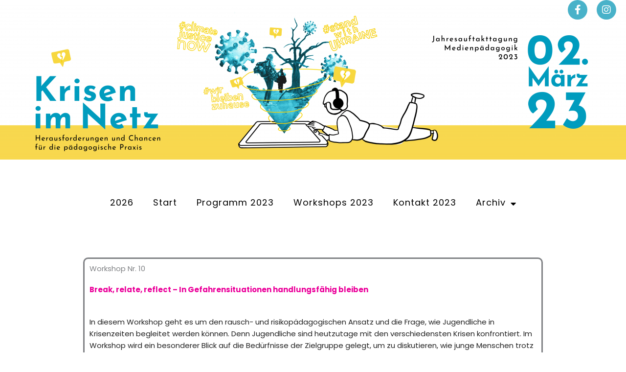

--- FILE ---
content_type: text/css
request_url: https://auftakttagung.jff.de/wp-content/uploads/elementor/css/post-5.css?ver=1765069406
body_size: 2125
content:
.elementor-kit-5{--e-global-color-primary:#000000;--e-global-color-secondary:#BDBDFD;--e-global-color-text:#000000;--e-global-color-accent:#909090;--e-global-color-6da70db:#2D40B3;--e-global-color-c7bda6b:#839ADC;--e-global-color-bdb1e6e:#FD918C;--e-global-color-1cb03bf:#FEE1E3;--e-global-color-b697c37:#E08683;--e-global-color-09dd742:#49B2C9;--e-global-color-465a56f:#FAD546;--e-global-color-b65bd7f:#2A4690;--e-global-color-abebde2:#213439;--e-global-color-77f49fe:#599292;--e-global-color-8b448d5:#CECECE;--e-global-color-7f7c679:#F18700;--e-global-color-c0a81c1:#662583;--e-global-color-f7b868b:#EB009A;--e-global-color-aef0377:#8CB1C3;--e-global-typography-primary-font-family:"Poppins";--e-global-typography-primary-font-weight:700;--e-global-typography-secondary-font-family:"Poppins";--e-global-typography-secondary-font-weight:700;--e-global-typography-text-font-family:"Poppins";--e-global-typography-text-font-weight:400;--e-global-typography-accent-font-family:"Poppins";--e-global-typography-accent-font-weight:700;font-family:"Poppins", Sans-serif;font-weight:300;}.elementor-kit-5 e-page-transition{background-color:#FFBC7D;}.elementor-kit-5 a{color:#646464;}.elementor-kit-5 a:hover{color:#909090;}.elementor-kit-5 h1{color:var( --e-global-color-text );}.elementor-kit-5 h2{color:var( --e-global-color-text );}.elementor-kit-5 h3{color:var( --e-global-color-text );font-weight:300;}.elementor-kit-5 h4{color:var( --e-global-color-text );font-weight:300;}.elementor-kit-5 h5{color:var( --e-global-color-text );}.elementor-kit-5 h6{color:var( --e-global-color-text );}.elementor-section.elementor-section-boxed > .elementor-container{max-width:1280px;}.e-con{--container-max-width:1280px;}.elementor-widget:not(:last-child){margin-block-end:20px;}.elementor-element{--widgets-spacing:20px 20px;--widgets-spacing-row:20px;--widgets-spacing-column:20px;}{}h1.entry-title{display:var(--page-title-display);}@media(max-width:1024px){.elementor-section.elementor-section-boxed > .elementor-container{max-width:1024px;}.e-con{--container-max-width:1024px;}}@media(max-width:767px){.elementor-section.elementor-section-boxed > .elementor-container{max-width:767px;}.e-con{--container-max-width:767px;}}

--- FILE ---
content_type: text/css
request_url: https://auftakttagung.jff.de/wp-content/uploads/elementor/css/post-2513.css?ver=1765071404
body_size: 7255
content:
.elementor-2513 .elementor-element.elementor-element-7b6aa7d > .elementor-element-populated{padding:0px 0px 0px 0px;}.elementor-2513 .elementor-element.elementor-element-354c072 .elementor-repeater-item-4c6e9a4.elementor-social-icon{background-color:var( --e-global-color-09dd742 );}.elementor-2513 .elementor-element.elementor-element-354c072 .elementor-repeater-item-2b4e8e9.elementor-social-icon{background-color:var( --e-global-color-09dd742 );}.elementor-2513 .elementor-element.elementor-element-354c072{--grid-template-columns:repeat(0, auto);z-index:950;--icon-size:20px;--grid-column-gap:15px;--grid-row-gap:0px;}.elementor-2513 .elementor-element.elementor-element-354c072 .elementor-widget-container{text-align:right;}.elementor-2513 .elementor-element.elementor-element-354c072 > .elementor-widget-container{padding:0px 20px 0px 0px;}.elementor-2513 .elementor-element.elementor-element-354c072 .elementor-social-icon{--icon-padding:0.5em;}.elementor-2513 .elementor-element.elementor-element-e87835d > .elementor-widget-container{margin:-50px 0px 0px 0px;}.elementor-2513 .elementor-element.elementor-element-e87835d{z-index:900;text-align:center;}.elementor-2513 .elementor-element.elementor-element-0a437ce{--spacer-size:20px;}.elementor-2513 .elementor-element.elementor-element-7fb2aab > .elementor-widget-container{margin:0% 0% 0% 0%;}.elementor-2513 .elementor-element.elementor-element-7fb2aab .elementor-menu-toggle{margin:0 auto;background-color:#02010100;}.elementor-2513 .elementor-element.elementor-element-7fb2aab .elementor-nav-menu .elementor-item{font-family:"Poppins", Sans-serif;font-size:18px;font-weight:400;letter-spacing:1px;}.elementor-2513 .elementor-element.elementor-element-7fb2aab .elementor-nav-menu--main .elementor-item{color:var( --e-global-color-primary );fill:var( --e-global-color-primary );padding-left:0px;padding-right:0px;padding-top:20px;padding-bottom:20px;}.elementor-2513 .elementor-element.elementor-element-7fb2aab .elementor-nav-menu--main .elementor-item:hover,
					.elementor-2513 .elementor-element.elementor-element-7fb2aab .elementor-nav-menu--main .elementor-item.elementor-item-active,
					.elementor-2513 .elementor-element.elementor-element-7fb2aab .elementor-nav-menu--main .elementor-item.highlighted,
					.elementor-2513 .elementor-element.elementor-element-7fb2aab .elementor-nav-menu--main .elementor-item:focus{color:var( --e-global-color-accent );fill:var( --e-global-color-accent );}.elementor-2513 .elementor-element.elementor-element-7fb2aab .elementor-nav-menu--main:not(.e--pointer-framed) .elementor-item:before,
					.elementor-2513 .elementor-element.elementor-element-7fb2aab .elementor-nav-menu--main:not(.e--pointer-framed) .elementor-item:after{background-color:#FAD546;}.elementor-2513 .elementor-element.elementor-element-7fb2aab .e--pointer-framed .elementor-item:before,
					.elementor-2513 .elementor-element.elementor-element-7fb2aab .e--pointer-framed .elementor-item:after{border-color:#FAD546;}.elementor-2513 .elementor-element.elementor-element-7fb2aab .elementor-nav-menu--main .elementor-item.elementor-item-active{color:var( --e-global-color-09dd742 );}.elementor-2513 .elementor-element.elementor-element-7fb2aab .elementor-nav-menu--main:not(.e--pointer-framed) .elementor-item.elementor-item-active:before,
					.elementor-2513 .elementor-element.elementor-element-7fb2aab .elementor-nav-menu--main:not(.e--pointer-framed) .elementor-item.elementor-item-active:after{background-color:var( --e-global-color-465a56f );}.elementor-2513 .elementor-element.elementor-element-7fb2aab .e--pointer-framed .elementor-item.elementor-item-active:before,
					.elementor-2513 .elementor-element.elementor-element-7fb2aab .e--pointer-framed .elementor-item.elementor-item-active:after{border-color:var( --e-global-color-465a56f );}.elementor-2513 .elementor-element.elementor-element-7fb2aab{--e-nav-menu-horizontal-menu-item-margin:calc( 40px / 2 );}.elementor-2513 .elementor-element.elementor-element-7fb2aab .elementor-nav-menu--main:not(.elementor-nav-menu--layout-horizontal) .elementor-nav-menu > li:not(:last-child){margin-bottom:40px;}.elementor-2513 .elementor-element.elementor-element-7fb2aab .elementor-nav-menu--dropdown a, .elementor-2513 .elementor-element.elementor-element-7fb2aab .elementor-menu-toggle{color:var( --e-global-color-primary );fill:var( --e-global-color-primary );}.elementor-2513 .elementor-element.elementor-element-7fb2aab .elementor-nav-menu--dropdown a:hover,
					.elementor-2513 .elementor-element.elementor-element-7fb2aab .elementor-nav-menu--dropdown a:focus,
					.elementor-2513 .elementor-element.elementor-element-7fb2aab .elementor-nav-menu--dropdown a.elementor-item-active,
					.elementor-2513 .elementor-element.elementor-element-7fb2aab .elementor-nav-menu--dropdown a.highlighted,
					.elementor-2513 .elementor-element.elementor-element-7fb2aab .elementor-menu-toggle:hover,
					.elementor-2513 .elementor-element.elementor-element-7fb2aab .elementor-menu-toggle:focus{color:var( --e-global-color-accent );}.elementor-2513 .elementor-element.elementor-element-7fb2aab .elementor-nav-menu--dropdown a:hover,
					.elementor-2513 .elementor-element.elementor-element-7fb2aab .elementor-nav-menu--dropdown a:focus,
					.elementor-2513 .elementor-element.elementor-element-7fb2aab .elementor-nav-menu--dropdown a.elementor-item-active,
					.elementor-2513 .elementor-element.elementor-element-7fb2aab .elementor-nav-menu--dropdown a.highlighted{background-color:var( --e-global-color-8b448d5 );}.elementor-2513 .elementor-element.elementor-element-7fb2aab .elementor-nav-menu--dropdown a.elementor-item-active{color:var( --e-global-color-primary );background-color:var( --e-global-color-8b448d5 );}.elementor-2513 .elementor-element.elementor-element-7fb2aab .elementor-nav-menu--dropdown .elementor-item, .elementor-2513 .elementor-element.elementor-element-7fb2aab .elementor-nav-menu--dropdown  .elementor-sub-item{font-family:"Poppins", Sans-serif;font-weight:400;}.elementor-2513 .elementor-element.elementor-element-7fb2aab div.elementor-menu-toggle{color:var( --e-global-color-09dd742 );}.elementor-2513 .elementor-element.elementor-element-7fb2aab div.elementor-menu-toggle svg{fill:var( --e-global-color-09dd742 );}.elementor-2513 .elementor-element.elementor-element-7fb2aab div.elementor-menu-toggle:hover, .elementor-2513 .elementor-element.elementor-element-7fb2aab div.elementor-menu-toggle:focus{color:var( --e-global-color-b65bd7f );}.elementor-2513 .elementor-element.elementor-element-7fb2aab div.elementor-menu-toggle:hover svg, .elementor-2513 .elementor-element.elementor-element-7fb2aab div.elementor-menu-toggle:focus svg{fill:var( --e-global-color-b65bd7f );}.elementor-2513 .elementor-element.elementor-element-fd80d63{--spacer-size:50px;}.elementor-theme-builder-content-area{height:400px;}.elementor-location-header:before, .elementor-location-footer:before{content:"";display:table;clear:both;}@media(max-width:1024px){.elementor-2513 .elementor-element.elementor-element-7fb2aab .elementor-nav-menu--dropdown .elementor-item, .elementor-2513 .elementor-element.elementor-element-7fb2aab .elementor-nav-menu--dropdown  .elementor-sub-item{font-size:16px;letter-spacing:0px;}.elementor-2513 .elementor-element.elementor-element-7fb2aab{--nav-menu-icon-size:30px;}}

--- FILE ---
content_type: text/css
request_url: https://auftakttagung.jff.de/wp-content/uploads/elementor/css/post-5158.css?ver=1765071404
body_size: 4083
content:
.elementor-5158 .elementor-element.elementor-element-30de222:not(.elementor-motion-effects-element-type-background), .elementor-5158 .elementor-element.elementor-element-30de222 > .elementor-motion-effects-container > .elementor-motion-effects-layer{background-color:#49B2C9;}.elementor-5158 .elementor-element.elementor-element-30de222{transition:background 0.3s, border 0.3s, border-radius 0.3s, box-shadow 0.3s;margin-top:40px;margin-bottom:0px;padding:0px 20px 0px 20px;}.elementor-5158 .elementor-element.elementor-element-30de222 > .elementor-background-overlay{transition:background 0.3s, border-radius 0.3s, opacity 0.3s;}.elementor-5158 .elementor-element.elementor-element-81866fb > .elementor-container > .elementor-column > .elementor-widget-wrap{align-content:center;align-items:center;}.elementor-5158 .elementor-element.elementor-element-81866fb{margin-top:0px;margin-bottom:0px;padding:0px 20px 0px 20px;}.elementor-5158 .elementor-element.elementor-element-aca334b .elementor-heading-title{font-family:"Poppins", Sans-serif;font-size:13px;font-weight:500;line-height:1.5em;color:#FAD546;}.elementor-5158 .elementor-element.elementor-element-8ea8ab3 .elementor-menu-toggle{margin:0 auto;background-color:#02010100;}.elementor-5158 .elementor-element.elementor-element-8ea8ab3 .elementor-nav-menu .elementor-item{font-family:"Poppins", Sans-serif;font-size:13px;font-weight:500;}.elementor-5158 .elementor-element.elementor-element-8ea8ab3 .elementor-nav-menu--main .elementor-item{color:#FAD546;fill:#FAD546;padding-top:5px;padding-bottom:5px;}.elementor-5158 .elementor-element.elementor-element-8ea8ab3 .elementor-nav-menu--main .elementor-item:hover,
					.elementor-5158 .elementor-element.elementor-element-8ea8ab3 .elementor-nav-menu--main .elementor-item.elementor-item-active,
					.elementor-5158 .elementor-element.elementor-element-8ea8ab3 .elementor-nav-menu--main .elementor-item.highlighted,
					.elementor-5158 .elementor-element.elementor-element-8ea8ab3 .elementor-nav-menu--main .elementor-item:focus{color:var( --e-global-color-abebde2 );fill:var( --e-global-color-abebde2 );}.elementor-5158 .elementor-element.elementor-element-8ea8ab3 .elementor-nav-menu--dropdown a:hover,
					.elementor-5158 .elementor-element.elementor-element-8ea8ab3 .elementor-nav-menu--dropdown a:focus,
					.elementor-5158 .elementor-element.elementor-element-8ea8ab3 .elementor-nav-menu--dropdown a.elementor-item-active,
					.elementor-5158 .elementor-element.elementor-element-8ea8ab3 .elementor-nav-menu--dropdown a.highlighted,
					.elementor-5158 .elementor-element.elementor-element-8ea8ab3 .elementor-menu-toggle:hover,
					.elementor-5158 .elementor-element.elementor-element-8ea8ab3 .elementor-menu-toggle:focus{color:var( --e-global-color-primary );}.elementor-5158 .elementor-element.elementor-element-8ea8ab3 .elementor-nav-menu--dropdown a:hover,
					.elementor-5158 .elementor-element.elementor-element-8ea8ab3 .elementor-nav-menu--dropdown a:focus,
					.elementor-5158 .elementor-element.elementor-element-8ea8ab3 .elementor-nav-menu--dropdown a.elementor-item-active,
					.elementor-5158 .elementor-element.elementor-element-8ea8ab3 .elementor-nav-menu--dropdown a.highlighted{background-color:#E9FF6C00;}.elementor-5158 .elementor-element.elementor-element-8ea8ab3 .elementor-nav-menu--dropdown a.elementor-item-active{color:var( --e-global-color-primary );background-color:#E9FF6C00;}.elementor-5158 .elementor-element.elementor-element-8ea8ab3 div.elementor-menu-toggle:hover, .elementor-5158 .elementor-element.elementor-element-8ea8ab3 div.elementor-menu-toggle:focus{color:var( --e-global-color-accent );}.elementor-5158 .elementor-element.elementor-element-8ea8ab3 div.elementor-menu-toggle:hover svg, .elementor-5158 .elementor-element.elementor-element-8ea8ab3 div.elementor-menu-toggle:focus svg{fill:var( --e-global-color-accent );}.elementor-theme-builder-content-area{height:400px;}.elementor-location-header:before, .elementor-location-footer:before{content:"";display:table;clear:both;}@media(max-width:1024px){.elementor-5158 .elementor-element.elementor-element-aca334b .elementor-heading-title{line-height:1.5em;}}

--- FILE ---
content_type: text/css
request_url: https://auftakttagung.jff.de/wp-content/uploads/elementor/css/post-3665.css?ver=1765121123
body_size: 2573
content:
.elementor-3665 .elementor-element.elementor-element-af4828c > .elementor-container{max-width:960px;}.elementor-3665 .elementor-element.elementor-element-af4828c, .elementor-3665 .elementor-element.elementor-element-af4828c > .elementor-background-overlay{border-radius:10px 10px 10px 10px;}.elementor-3665 .elementor-element.elementor-element-6c27cae{border-style:solid;border-width:3px 3px 3px 3px;}.elementor-3665 .elementor-element.elementor-element-6c27cae, .elementor-3665 .elementor-element.elementor-element-6c27cae > .elementor-background-overlay{border-radius:10px 10px 10px 10px;}.elementor-3665 .elementor-element.elementor-element-35809b5 .elementor-heading-title{font-family:"Poppins", Sans-serif;font-weight:600;line-height:1.4em;color:var( --e-global-color-09dd742 );}.elementor-3665 .elementor-element.elementor-element-3627ad0{--spacer-size:10px;}.elementor-3665 .elementor-element.elementor-element-77d5447 > .elementor-container{max-width:960px;}.elementor-3665 .elementor-element.elementor-element-199eec1, .elementor-3665 .elementor-element.elementor-element-199eec1 > .elementor-background-overlay{border-radius:10px 10px 10px 10px;}.elementor-3665 .elementor-element.elementor-element-199eec1{padding:10px 10px 10px 10px;}.elementor-3665 .elementor-element.elementor-element-b80e1fa .elementor-heading-title{color:var( --e-global-color-09dd742 );}.elementor-3665 .elementor-element.elementor-element-c4d53c1{--spacer-size:10px;}.elementor-3665 .elementor-element.elementor-element-f5c6031{font-family:"Poppins", Sans-serif;font-weight:600;}.elementor-3665 .elementor-element.elementor-element-8d4f617{text-align:left;}.elementor-3665 .elementor-element.elementor-element-c8d6ede{--spacer-size:30px;}.elementor-3665 .elementor-element.elementor-element-a39d5f1{font-family:"Poppins", Sans-serif;font-weight:600;}.elementor-3665 .elementor-element.elementor-element-7832cc2{text-align:left;}.elementor-3665 .elementor-element.elementor-element-68b2830 > .elementor-container{max-width:960px;}.elementor-3665 .elementor-element.elementor-element-f1335e8 > .elementor-element-populated{padding:20px 20px 20px 20px;}.elementor-3665 .elementor-element.elementor-element-c549ae1 > .elementor-element-populated{padding:20px 20px 20px 20px;}.elementor-3665 .elementor-element.elementor-element-0997987{--e-image-carousel-slides-to-show:1;}.elementor-3665 .elementor-element.elementor-element-0997987 > .elementor-widget-container{margin:20px 0px 20px 0px;padding:20px 0px 20px 0px;}.elementor-3665 .elementor-element.elementor-element-4922df0{--spacer-size:30px;}.elementor-3665 .elementor-element.elementor-element-ba3a95f{--spacer-size:30px;}